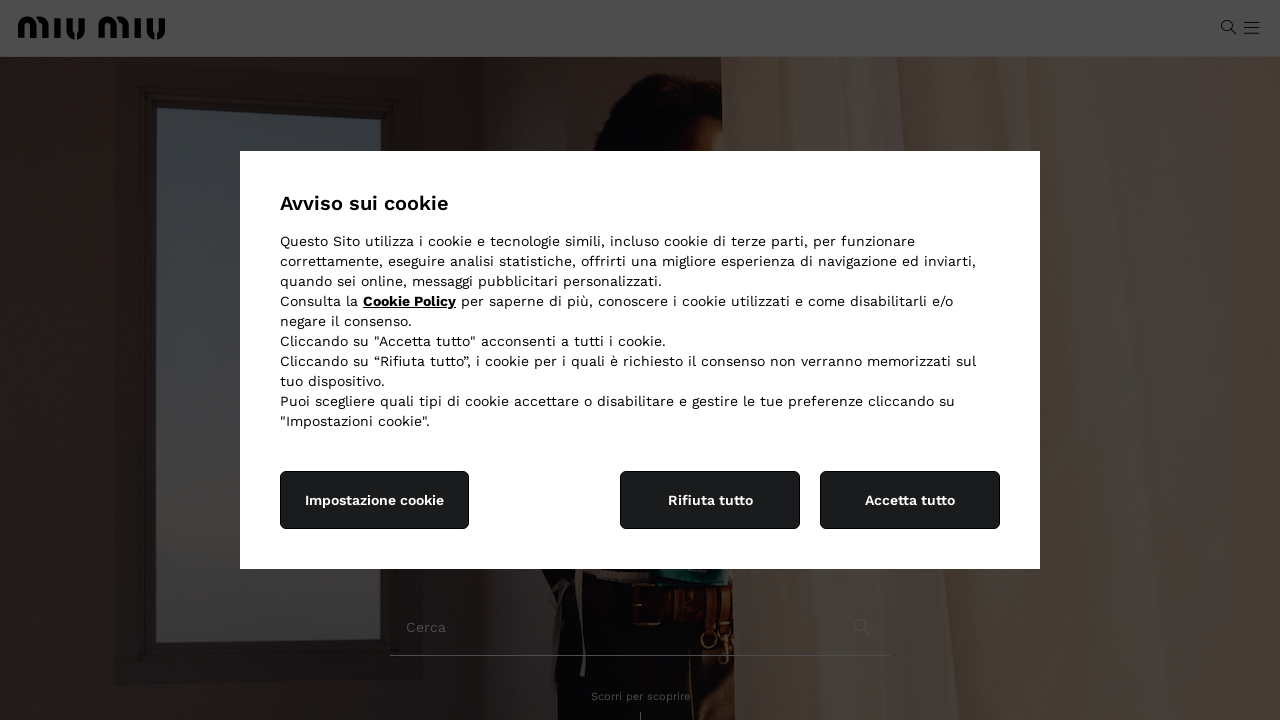

--- FILE ---
content_type: text/javascript; charset=utf-8
request_url: https://cdc.miumiu.com/accounts.webSdkBootstrap?apiKey=4_d3XaNbaSuPQZ-KGlC7MUiA&pageURL=https%3A%2F%2Fwww.miumiu.com%2Fch%2Fit.html&sdk=js_latest&sdkBuild=18435&format=json
body_size: 406
content:
{
  "callId": "019bd94d67527c118f4c3424aeb2f04d",
  "errorCode": 0,
  "apiVersion": 2,
  "statusCode": 200,
  "statusReason": "OK",
  "time": "2026-01-20T02:48:07.261Z",
  "hasGmid": "ver4"
}